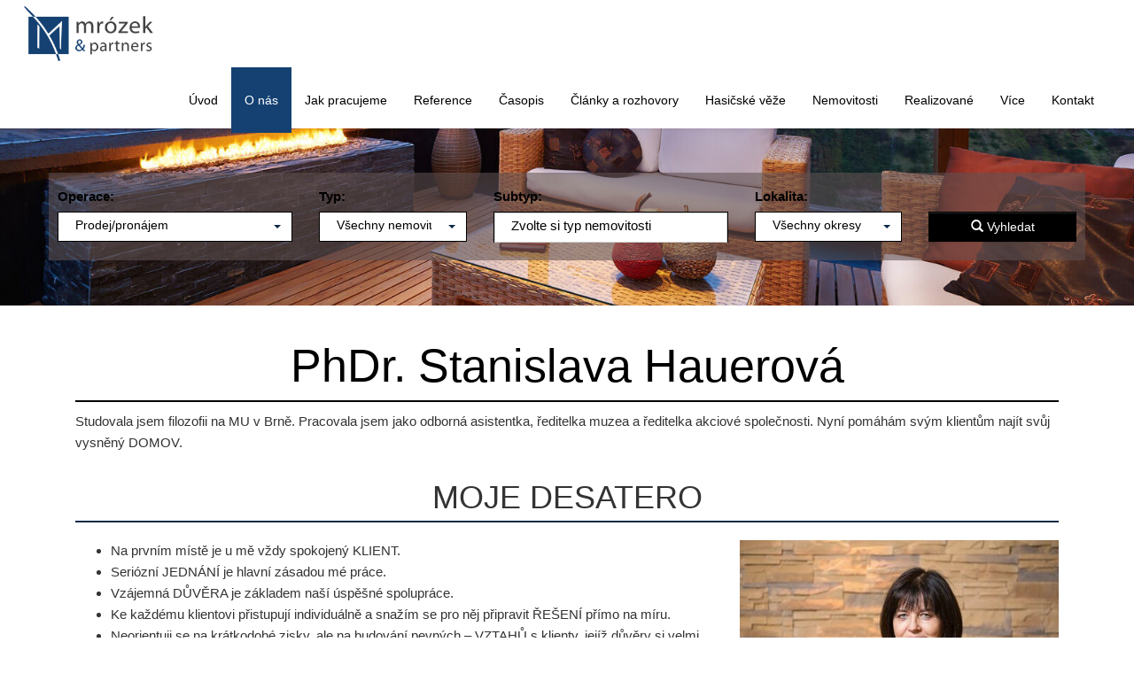

--- FILE ---
content_type: text/html; charset=utf-8
request_url: https://reallia.cz/o-nas/phdr-stanislava-hauerova/
body_size: 5548
content:
<!DOCTYPE html>
<html prefix="og: http://ogp.me/ns#" lang="cs">
	<head>
<meta name='viewport' content='initial-scale=1, maximum-scale=1'>
<link rel="stylesheet" type="text/css" media="screen" href="/asset/bootstrap/v3.2.0/css/bootstrap.min.css" />
<link rel="stylesheet" type="text/css" media="screen" href="/asset/bootstrap/v3.2.0/css/bootstrap-theme.min.css" />
<link rel="stylesheet" type="text/css" media="screen" href="/asset/bootstrap/v3.2.0/css/bootstrap-select.min.css" />
<link rel="stylesheet" type="text/css" media="screen" href="/asset/css/fotorama.css" />
<link rel="stylesheet" type="text/css" media="screen" href="/asset/fancybox/v3.2.5/css/jquery.fancybox.css" />
<link rel="stylesheet" type="text/css" media="screen" href="/asset/css/font-awesome.min.css" />
<link rel='stylesheet' href='/asset/fontawesome/v5.9.0/css/fontawesome.min.css' />
<link rel='stylesheet' href='/asset/slick/1_6_0/slick-theme-fa.css' />
<meta http-equiv="Content-Type" content="text/html; charset=utf-8" />
<meta http-equiv="cache-control" content="no-cache" />
<meta http-equiv="X-UA-Compatible" content="IE=edge" />
<meta name="author" content="PolyWeb.cz" />
<meta name="keywords" content="PhDr. Stanislava Hauerová" />
<meta name="robots" content="all,follow" />
		<link rel="shortcut icon" href="/theme/realliaNew/favicon.ico" type="image/x-icon" />
		<title>PhDr. Stanislava Hauerová</title>
		<link rel="stylesheet" type="text/css" href="/theme/realliaNew/style.css?v=1.3.0" media="all" />
<link rel="canonical" href="https://reallia.cz/o-nas/phdr-stanislava-hauerova/">		<script type="text/javascript">function r(f) { /in/.test(document.readyState) ? setTimeout('r(' + f + ')', 9) : f() }</script>	</head>
	<body  id="web_id_9971" 
            class="schema0 session_id_10051 theme_realliaNew_realliaNew"
            data-categoryId="10051"
            data-categoryClass=""
            data-webid="9971"
            data-theme="theme_realliaNew_realliaNew"
            data-isRealtyDetail="false"
            data-isRealtyList="false" data-isArticleDetail="false"
            data-metaContact="false"
        >
    <nav class="navbar navbar-expand-lg navbar-default">
        <div class="container-fluid">

            <div class="container-fluid">
                <div class="navbar-header">
                    <button type="button" class="navbar-toggle collapsed" data-toggle="collapse"
                            data-target="#bs-example-navbar-collapse-1">
                        <span class="sr-only">Navigace</span>
                        <span class="icon-bar"></span>
                        <span class="icon-bar"></span>
                        <span class="icon-bar"></span>
                    </button>
                    <a class="navbar-brand" href="/"><img src="/img/9971/201475/k_logo-krivky-1.png" alt=""/> </a>                </div>

                <div class="collapse navbar-collapse" id="bs-example-navbar-collapse-1">
                    <ul class="nav navbar-nav navbar-right">
                        <ul><li class="li_id_9973 li_poradi_0 li_domain_match li_first"><a class="level0 ext" href="//reallia.cz/"><span>Úvod</span></a></li><li class="li_id_9975 li_poradi_1 li_podmenu dropdown li_aktiv li_aktiv_id_9975 active"><a class="level0 dropdown-toggle" data-toggle="dropdown"  href="//reallia.cz/o-nas/"><span>O nás</span></a><ul class="dropdown-menu"><li class="li_id_9976 li_poradi_0 li_first"><a class="level1" href="//reallia.cz/o-nas/kdo-jsme/"><span>Kdo jsme</span></a></li><li class="li_id_9977 li_poradi_1 li_aktiv_pred"><a class="level1" href="//reallia.cz/o-nas/nase-realini-kancelar/"><span>Naše realiní kancelář</span></a></li><li class="li_id_10051 li_poradi_2 li_aktiv li_aktiv_id_10051 active"><a class="level1 active active_10051" href="//reallia.cz/o-nas/phdr-stanislava-hauerova/"><span>PhDr. Stanislava Hauerová</span></a></li><li class="li_id_9978 li_poradi_3 li_aktiv_po"><a class="level1" href="//reallia.cz/o-nas/ing-marcin-mrozek/"><span>Ing. Marcin Mrózek</span></a></li><li class="li_id_9980 li_poradi_4 li_last"><a class="level1" href="//reallia.cz/o-nas/vera-labajova/"><span>Věra Labajová</span></a></li></ul></li><li class="li_id_9981 li_poradi_2 li_aktiv_po"><a class="level0" href="//reallia.cz/jak-pracujeme/"><span>Jak pracujeme</span></a></li><li class="li_id_9983 li_poradi_3 li_podmenu dropdown"><a class="level0 dropdown-toggle" data-toggle="dropdown"  href="//reallia.cz/reference/"><span>Reference</span></a><ul class="dropdown-menu"><li class="li_id_10053 li_poradi_0 li_first"><a class="level1" href="//reallia.cz/reference/stanislava-hauerova/"><span>PhDr.Stanislava Hauerová</span></a></li><li class="li_id_9984 li_poradi_1 li_last"><a class="level1" href="//reallia.cz/reference/ing-marcin-mrozek/"><span>Ing. Marcin Mrózek</span></a></li></ul></li><li class="li_id_11188 li_poradi_4"><a class="level0" href="//reallia.cz/casopis/"><span>Časopis</span></a></li><li class="li_id_9987 li_poradi_5 li_podmenu dropdown"><a class="level0 dropdown-toggle" data-toggle="dropdown"  href="//reallia.cz/clanky-a-rozhovory/"><span>Články a&nbsp;rozhovory</span></a><ul class="dropdown-menu"><li class="li_id_9988 li_poradi_0 li_first"><a class="level1" href="//reallia.cz/clanky-a-rozhovory/clanky/"><span>Články</span></a></li><li class="li_id_9989 li_poradi_1 li_last"><a class="level1" href="//reallia.cz/clanky-a-rozhovory/videorozhovory/"><span>Videorozhovory</span></a></li></ul></li><li class="li_id_9991 li_poradi_6"><a class="level0" href="//reallia.cz/hasicske-veze/"><span>Hasičské věže</span></a></li><li class="li_id_9974 li_poradi_7"><a class="level0" href="//reallia.cz/nemovitosti/"><span>Nemovitosti</span></a></li><li class="li_id_9986 li_poradi_8"><a class="level0" href="//reallia.cz/realizovane/"><span>Realizované</span></a></li><li class="li_id_9990 li_poradi_9 li_podmenu dropdown"><a class="level0 dropdown-toggle" data-toggle="dropdown"  href="//reallia.cz/vice/"><span>Více</span></a><ul class="dropdown-menu"><li class="li_id_10111 li_poradi_0 li_first"><a class="level1" href="//reallia.cz/vice/aktualne-hledame/"><span>Aktuálně hledáme</span></a></li><li class="li_id_10311 li_poradi_1"><a class="level1" href="//reallia.cz/vice/e-booky/"><span>E-booky</span></a></li><li class="li_id_10652 li_poradi_2"><a class="level1" href="//reallia.cz/vice/feng-shui-kurzy/"><span>Feng Shui - kurzy</span></a></li><li class="li_id_10287 li_poradi_3"><a class="level1" href="//reallia.cz/vice/feng-shui-poradenstvi/"><span>Feng Shui - poradenství</span></a></li><li class="li_id_10110 li_poradi_4"><a class="level1" href="//reallia.cz/vice/chci-prodat-nemovitost/"><span>Chci prodat nemovitost</span></a></li><li class="li_id_10192 li_poradi_5"><a class="level1" href="//reallia.cz/vice/chytre-chaty/"><span>Chytré chaty</span></a></li><li class="li_id_9994 li_poradi_6"><a class="level1" href="//reallia.cz/vice/jak-cist-v-listu-vlastnictvi/"><span>Jak číst v listu vlastnictví</span></a></li><li class="li_id_10050 li_poradi_7"><a class="level1" href="//reallia.cz/vice/konzultace-a-poradenstvi/"><span>Konzultace a&nbsp;poradenství</span></a></li><li class="li_id_10092 li_poradi_8"><a class="level1" href="//reallia.cz/vice/odhad-trzni-ceny-nemovitosti/"><span>Odhad tržní ceny nemovitosti</span></a></li><li class="li_id_9993 li_poradi_9"><a class="level1" href="//reallia.cz/vice/slovnik-realitnich-pojmu/"><span>Slovník realitních pojmů</span></a></li><li class="li_id_9992 li_poradi_10"><a class="level1" href="//reallia.cz/vice/spoluprace-s-tipari/"><span>Spolupráce s tipaři</span></a></li><li class="li_id_9996 li_poradi_11 li_last"><a class="level1" href="//reallia.cz/vice/videoprohlidky/"><span>Videoprohlídky</span></a></li></ul></li><li class="li_id_9972 li_poradi_10 li_last"><a class="level0" href="//reallia.cz/kontakt/"><span>Kontakt</span></a></li></ul>                    </ul>
                </div>
            </div>
        </div>
    </nav>
<div class="header">
    <div class="base-filter">
        <div class="container bg-white listing">
            <div class="row">
                <div class="filter-box">
                    <form method="get" action="https://reallia.cz/nemovitosti/" class="base-nemo-filter base-filter filter-horizontal" xmlns="https://www.w3.org/1999/html"><div class="col-lg-3 col-sm-12">
                    <label for="select_operace">Operace:</label>
                    <select class="selectpicker" name="operace" id="select_operace"><option value="">Prodej/pronájem</option><option value="2">Pronájem</option><option value="1">Prodej</option></select>
                </div> <div class="col-lg-2 col-sm-12">
                <label for="select_typ">Typ:</label>
                <select class="selectpicker" name="typ" id="select_typ"><option value="">Všechny nemovitosti</option><option value="1">Byty</option><option value="2">Domy, vily</option><option value="3">Pozemky</option><option value="4">Komerce</option><option value="9">Developerské projekty</option></select></div><div class="col-lg-3 col-sm-12">
                <label for="subtyp">Subtyp:</label> 
                <div id="div_subtyp"><span id="zvolte_typ">Zvolte si typ nemovitosti</span></div>
            </div><div class="col-lg-2 col-sm-12">
                <label for="select_okres">Lokalita:</label>
                <select class="selectpicker" name="okres" id="select_okres"><option value="">Všechny okresy</option><optgroup label="Moravskoslezský"><option value="3802">Frýdek-Místek</option><option value="3803">Karviná</option><option value="3807">Ostrava-město</option></optgroup><optgroup label="Vysočina"><option value="3707">Jihlava</option></optgroup></select>
            </div><div class="col-lg-2 col-sm-12">
                <label>&nbsp;</label>
                <input
                        type="hidden"
                        id="hidden_rk"
                        value="145,431"/>
                <input
                        type="hidden"
                        name="t"
                        value=""/>
                <input
                        type="hidden"
                        name="sort"
                        value=""/>
                <button
                        class="btn btn-primary subm"
                        type="submit"
                        value="Vyhledat">
                    <i class="glyphicon glyphicon-search"></i>
                    Vyhledat
                </button>
            </div></form>                </div>
            </div>
        </div>
    </div>

    </div> <div class="container"><div class="col-md-12 content"><h1>PhDr. Stanislava Hauerová</h1><div class="blok_o rozbaleno blok_o_201700 blok_celkem_2"><div class="blok_i blok_i_201700"><div class="jeden_o jeden_o_poradi_0 jeden_rozbaleny"><div class="jeden_i"><div class="kotva"><h1> PhDr. Stanislava Hauerová </h1>
<div class="perex noPicPerex"><p>Studovala jsem filozofii na MU v Brně. Pracovala jsem jako odborná
asistentka, ředitelka muzea a ředitelka akciové společnosti. Nyní
pomáhám svým klientům najít svůj vysněný DOMOV.</p>
</div></div><div class="blok_o blok_o_ blok_celkem_1"><div class="blok_i blok_i_">
    <div class="clear"></div>
<a id="od_23919"></a>
<div class="odstavec odstavec_23919">
                <h2> MOJE DESATERO </h2>
    
    
    
    
    





    <div class="iodst iright sirka360">
            <img loading="lazy" src="/img/9971/201700/max360/23919_phdr-stanislava-haue.jpg"
                 alt="">


        <div class="clear"></div>
    </div>
             <ul>
	<li>Na prvním místě je u mě vždy spokojený KLIENT.</li>

	<li>Seriózní JEDNÁNÍ je hlavní zásadou mé práce.</li>

	<li>Vzájemná DŮVĚRA je základem naší úspěšné spolupráce.</li>

	<li>Ke každému klientovi přistupují individuálně a&nbsp;snažím se pro něj
	připravit ŘEŠENÍ přímo na míru.</li>

	<li>Neorientuji se na&nbsp;krátkodobé zisky, ale&nbsp;na budování pevných –
	VZTAHŮ s klienty, jejíž důvěry si velmi cením. Dávám přednost KVALITĚ
	před kvantitou.</li>

	<li>Nabídnu VÁM možná řešení a&nbsp;doporučení, ale&nbsp;ctím ZÁSADU, že
	konečné rozhodnutí je na Vás.</li>

	<li>Neprodávám pouze nemovitosti, poskytuji komplexní SLUŽBY.</li>

	<li>Pracuji v týmu PROFESIONÁLŮ, neustále se vzdělávám, sleduji novinky
	a trendy na trhu.</li>

	<li>Provedu Vás bezpečně celým obchodem, společně dosáhneme těch
	nejlepších VÝSLEDKŮ.</li>

	<li>Pokud mi svěříte prodej či&nbsp;koupě Vaši nemovitosti, postarám se
	o Vás, udělám vše pro uspokojení Vašich POŽADAVKŮ.
		<p>Věřím, že&nbsp;i VY budete mým dalším spokojeným klientem.</p>
	</li>
</ul>

<p>Těším se na&nbsp;setkání s VÁMI!</p>

<p>Vaše realitní makléřka</p> 
</div><div class="clear"></div></div></div><div class="clear"></div></div></div><div class="clear"></div></div></div></div> </div><div class="container categoryBanner"><div class="box_anchor_o"><div class="box_anchor_i"><div class="blok_o blok_o_199199 blok_celkem_0"><div class="blok_i blok_i_199199"><div class="clear"></div></div></div><div class="clear"></div></div></div></div></div>
    <footer class="path">
        <div class="container">
            <div class="row">
                <div class="col-md-3 col-sm-6 footer-part logo">
                    <a class="navbar-brand" href="/"><img src="/img/9971/201474/max300/k_logo-krivky-1.png" alt="" class="img-fluid"/> </a>                </div>
                <div class="col-md-3 col-sm-6 footer-part" style="margin-top: 2rem;">
                    <div class="box_anchor_o"><div class="box_anchor_i"><div class="blok_o blok_o_201476 blok_celkem_1"><div class="blok_i blok_i_201476">
    <div class="clear"></div>
<a id="od_23779"></a>
<div class="odstavec odstavec_23779">
                <h2> Adresa: </h2>
             <p>Masarykovy sady 51/27<br />
73701 Český Těšín<br />
Ičo 60776625</p> 
</div><div class="clear"></div></div></div><div class="clear"></div></div></div>                </div>
                <div class="col-md-3 col-sm-6 footer-part" style="margin-top: 2rem;">
                    <div class="box_anchor_o"><div class="box_anchor_i"><div class="blok_o blok_o_201477 blok_celkem_1"><div class="blok_i blok_i_201477">
    <div class="clear"></div>
<a id="od_23780"></a>
<div class="odstavec odstavec_23780">
                <h2> Rychlý kontakt: </h2>
             <p>Ing. Marcin Mrózek<br />
+420 604 840 537<br />
<a href="mailto:mrozek&#64;reallia.cz">mrozek&#64;<!-- -->reallia.cz</a></p> 
</div><div class="clear"></div></div></div><div class="clear"></div></div></div>                </div>
                <div class="col-md-3 col-sm-6 footer-part social" style="margin-top: 2rem;">
                    <div class="box_anchor_o"><div class="box_anchor_i"><div class="blok_o blok_o_201478 blok_celkem_0"><div class="blok_i blok_i_201478"><div class="clear clear-galerie"></div><div class="galerie_obal galerie_obal_4232 galerie_zalom_0"><a name="ga_id4232"></a><h2>Najdete nás také ne:</h2><div class="gallery_cont gallery_no_fancybox"><span class="gallery_pict_11"><a href="https://www.facebook.com/rkmrozekpartners"><img loading="lazy" alt="" src="/img/9971/201478/32x32/g_4232_32216.png" /></a></span><div class="clear"></div></div></div><div class="clear"></div></div></div><div class="clear"></div></div></div>                </div>
            </div>
        </div>

    </footer>

        <div class="poly-copyright">
            <div class="container">
                <div class="row">
                    <div class="col-md-12">
                        <div class="box_anchor_o"><div class="box_anchor_i"><div class="blok_o blok_o_201479 blok_celkem_1"><div class="blok_i blok_i_201479">
    <div class="clear"></div>
<a id="od_23781"></a>
<div class="odstavec odstavec_23781">
             <p>© 2025 | Tento web vytvořil <a href="https://polyweb.cz">PolyWeb
s.r.o.</a> | Běží na&nbsp;systému <a
href="https://realitni-spravce.cz/">Realitní správce</a></p> 
</div><div class="clear clear-galerie"></div><div class="galerie_obal galerie_obal_4233 galerie_zalom_4"><a name="ga_id4233"></a><div class="gallery_cont gallery_no_fancybox"><span class="gallery_pict_11"><a href="https://polyweb.cz/"><img loading="lazy" alt="" src="/img/9971/201479//g_4233_32217.png" /></a></span><span class="gallery_pict_11"><a href="https://realitni-spravce.cz/"><img loading="lazy" alt="" src="/img/9971/201479//g_4233_32218.png" /></a></span><div class="clear"></div></div></div><div class="clear"></div></div></div><div class="clear"></div></div></div>
                    </div>
                </div>
            </div>
        </div><script type="text/javascript" src="/asset/jquery/v3.5.1/jquery.min.js"></script>
<script type="text/javascript" src="/asset/bootstrap/v3.2.0/js/bootstrap.min.js"></script>
<script type="text/javascript" src="/asset/bootstrap/v3.2.0/js/bootstrap-select.min.js"></script>
<script type="text/javascript" src="/asset/fancybox/v3.2.5/js/jquery.fancybox.js"></script>
<script type="text/javascript" src="/asset/js/hypoCalc.js"></script>
<script type="text/javascript" src="/asset/slick/1_6_0/slick.js"></script>
<script type="text/javascript" src="/theme/realliaNew/js/main.js?1.3.0"></script>
<script type="text/javascript">function triggerOptedInScriptsFunctionality() {
 };

function triggerOptedInScriptsAnalytical() {
 };

function triggerOptedInScriptsAds() {
 };


                function getCookie(name) {
                    var match = document.cookie.match(RegExp('(?:^|;\\s*)' + name + '=([^;]*)'));
                    return match ? match[1] : null;
                }
                
                if (getCookie('optinAcceptFunctionality') === '1') {
                    triggerOptedInScriptsFunctionality();
                };
                
                if (getCookie('optinAcceptAnalytical') === '1') {
                    triggerOptedInScriptsAnalytical();
                };
                
                if (getCookie('optinAcceptAds') === '1') {
                    triggerOptedInScriptsAds();
                };
                
                </script><span id="optinConfig" data-header="" data-file="/img/9971/cookies.pdf" data-reload="0" data-position="0" data-text="" data-ads="" data-analytical="" data-functionality="" data-more-header="" data-longtext=""></span>	</body>
</html>

--- FILE ---
content_type: text/css
request_url: https://reallia.cz/theme/realliaNew/style.css?v=1.3.0
body_size: 11711
content:
#colorSwitch {
  position: fixed;
  top: 10%;
  right: 40px;
  width: 50px;
  height: auto;
  z-index: 9999999999999;
}
#colorSwitch ul li {
  display: block;
  width: 50px;
  height: 50px;
}
#colorSwitch ul li a {
  display: inline-block;
  width: 100%;
  height: 100%;
}
#colorSwitch ul li a:hover span {
  border: 2px solid white;
}
#colorSwitch ul li a span {
  transition: 0.3s all;
  border: 2px solid black;
  display: inline-block;
  width: 100%;
  height: 100%;
  line-height: 50px;
  text-align: center;
}
#colorSwitch ul li a span.red {
  background: #DA231D;
}
#colorSwitch ul li a span.blue {
  background: #7985da;
}
#colorSwitch ul li a span.green {
  background: #74da4d;
}
#colorSwitch ul li a span.yellow {
  background: #fffc4e;
}
#colorSwitch ul li a span.mixed {
  background: #89f7ff;
}
body.schema0 {
  font-size: 15px;
  line-height: 1.6;
  font-family: 'Ubuntu', sans-serif;
  color: #333333;
  background: #ffffff;
  /*
List
 */
  /*
Detail
 */
}
@media (max-width: 768px) {
  body.schema0 {
    overflow-x: hidden;
  }
}
body.schema0 h1 {
  color: black;
}
body.schema0 h2 {
  font-size: 36px;
  text-align: center;
  margin: 0 auto;
  padding-bottom: 7px;
  border-bottom: 2px solid #0c2847;
  margin-bottom: 2rem;
  margin-top: 3rem;
}
body.schema0 h2.timeline-title {
  color: #0c2847;
}
@media (max-width: 768px) {
  body.schema0 ul.timeline::before {
    content: none;
  }
}
@media (max-width: 768px) {
  body.schema0 ul.timeline > li > .timeline-badge {
    position: relative;
    top: unset;
    left: unset;
    text-align: center;
    margin: 0 auto;
    margin-bottom: 20px;
  }
}
@media (max-width: 768px) {
  body.schema0 ul.timeline > li > .timeline-panel {
    width: 100%;
  }
  body.schema0 ul.timeline > li > .timeline-panel::before {
    content: none;
    display: none;
    border: none;
  }
  body.schema0 ul.timeline > li > .timeline-panel::after {
    content: none;
    display: none;
    border: none;
  }
  body.schema0 ul.timeline > li > .timeline-panel > .timeline-heading > h2 {
    font-size: 22px;
  }
}
body.schema0 a {
  color: black;
}
body.schema0 a:hover {
  color: #0c2847;
}
body.schema0 img {
  max-width: 100%;
}
body.schema0 .smap img {
  max-width: unset !important;
}
body.schema0 .navbar-collapse.collapse {
  z-index: 999;
  transition: background ease-in 0.3s;
  background: white;
}
body.schema0 .navbar-collapse.collapse.in {
  z-index: 999;
  background: white;
}
body.schema0 .navbar-collapse.collapse.collapsing {
  background: white;
}
body.schema0 .iodst > img {
  max-width: 100%;
}
body.schema0 .iodst.ileft {
  float: left;
  padding-right: 15px;
  padding-bottom: 15px;
}
body.schema0 .iodst.right {
  float: right;
  padding-left: 15px;
  padding-bottom: 15px;
}
body.schema0 .hp-onas {
  text-align: center;
}
body.schema0 .hp-reference {
  overflow: hidden;
  margin-bottom: 9rem;
}
body.schema0 .hp-reference h2 {
  margin-bottom: 0;
}
body.schema0 .hp-reference .kotevnik_i .clear,
body.schema0 .hp-reference .kotevnik_i .kotevnik_po {
  display: none;
}
body.schema0 .hp-reference .kotevnik_i .kotevnik_typ_14 {
  border: 1px solid lightgrey;
  box-shadow: 0 0 12px 0 lightgrey;
  padding: 20px;
  margin: 30px;
}
body.schema0 .hp-reference .kotevnik_i .kotevnik_typ_14 a.link {
  text-decoration: none;
  display: block;
  border-bottom: 1px solid lightgrey;
  width: 80%;
  margin: 0 auto;
}
body.schema0 .hp-reference .kotevnik_i .kotevnik_typ_14 span {
  display: block;
  font-size: 130%;
  font-weight: bolder;
  text-align: center;
}
body.schema0 .hp-reference .kotevnik_i .kotevnik_typ_14 span.article_datetime {
  font-weight: lighter;
  font-size: 100%;
}
body.schema0 .hp-reference .kotevnik_i .kotevnik_typ_14 div > p {
  width: 80%;
  margin: 0 auto;
  margin-top: 2rem;
  text-align: center;
}
body.schema0 .hp-reference .slick-slider {
  position: relative;
}
body.schema0 .hp-aktuality {
  margin-top: 5rem;
}
body.schema0 .hp-aktuality .kotevnik.kotevnik_typ_14 > .kotevnik_i > .kotevnik_typ_14 {
  margin-bottom: 1rem;
  padding: 20px;
}
body.schema0 .hp-aktuality .kotevnik.kotevnik_typ_14 > .kotevnik_i > .kotevnik_typ_14 > .kotevnik_one_i > a.link {
  display: flex;
  flex-direction: column;
}
body.schema0 .hp-aktuality .kotevnik.kotevnik_typ_14 > .kotevnik_i > .kotevnik_typ_14 > .kotevnik_one_i > a.link > span {
  display: block;
  font-size: 130%;
  font-weight: bolder;
  margin-bottom: 1rem;
  padding-top: 0.7rem;
  order: 3;
}
body.schema0 .hp-aktuality .kotevnik.kotevnik_typ_14 > .kotevnik_i > .kotevnik_typ_14 > .kotevnik_one_i > a.link > span.article_datetime {
  order: 2;
  font-weight: normal;
  font-size: 100%;
  display: block;
  color: gray;
  margin-top: 10px;
  margin-bottom: 0;
}
body.schema0 .hp-aktuality .kotevnik.kotevnik_typ_14 > .kotevnik_i > .kotevnik_typ_14 > .kotevnik_one_i > a.link > img {
  max-width: 100%;
  order: 1;
}
body.schema0 .hp-aktuality .kotevnik.kotevnik_typ_14 > .kotevnik_i > .kotevnik_typ_14 > .kotevnik_one_i > div > p {
  overflow: hidden;
  height: 100px;
  line-height: 25px;
}
body.schema0 .hp-aktuality .kotevnik.kotevnik_typ_14 > .kotevnik_i > .kotevnik_typ_14 > .kotevnik_one_i:hover {
  transition: 0.3s all;
  transform: translateY(-10px);
}
body.schema0 .hp-aktuality .kotevnik.kotevnik_typ_14 > .kotevnik_i > .kotevnik_po {
  display: none;
}
body.schema0 .nemovitost_foto5_small {
  margin-bottom: 30px;
  max-height: 585px;
  transition: 500ms ease;
  overflow: hidden;
}
body.schema0 .nemovitost_foto5_small img {
  margin-right: 5px;
  margin-top: 5px;
}
body.schema0 .nemovitost_foto5_big {
  overflow: hidden;
  position: relative;
}
body.schema0 .nemovitost_foto5_big img {
  width: 100%;
}
body.schema0 .nemovitost_foto5_big .rezervace:after {
  content: "Rezervováno";
  position: absolute;
  display: inline-block;
  width: 300px;
  top: 30px;
  left: -95px;
  text-align: center;
  background: #f00;
  color: white;
  padding: 5px 10px;
  font-size: 20px;
  transform: rotate(-45deg);
  box-shadow: 0 0 5px #666;
}
body.schema0 .nemovitost_foto5_big .vyhradne:after {
  content: "Výhradně";
  position: absolute;
  display: inline-block;
  width: 300px;
  top: 30px;
  right: -95px;
  text-align: center;
  background: orange;
  color: white;
  padding: 5px 10px;
  font-size: 20px;
  transform: rotate(45deg);
  box-shadow: 0 0 5px #666;
}
body.schema0 .nemovitost_foto_big_video iframe {
  max-width: 100%;
}
body.schema0 .r_rkid_dva {
  margin-bottom: 20px;
}
body.schema0 .r_rkid_dva a {
  font-size: 10px;
  padding: 5px;
  border: 1px solid #144172;
  color: white;
  background: #144172;
}
body.schema0 .r_rkid_dva a:hover {
  color: white;
  background: #0c2847;
}
body.schema0 .gallery_cont .gallery_pict {
  display: inline-block;
  margin-right: 15px;
  margin-bottom: 15px;
}
body.schema0 .gallery_cont .gallery_pict.gallery_pict_last {
  margin-right: 0;
}
body.schema0 .gallery_cont .gallery_pict a {
  display: inline-block;
  border: 3px solid white;
  box-shadow: 0 0 10px 2px #00000045;
}
body.schema0 .gallery_cont .gallery_pict a img {
  max-width: 100%;
}
body.schema0 .gallery_cont .gallery_pict a:hover {
  transition: 0.3s all;
  filter: grayscale(40%);
  border: 3px solid #144172;
  box-shadow: 0 0 10px 2px #0000006b;
}
body.schema0 .gallery_type_16 > .row > span a {
  display: inline-block;
  border: 3px solid white;
  margin-bottom: 15px;
  box-shadow: 0 0 10px 2px #00000045;
}
body.schema0 .gallery_type_16 > .row > span a img {
  max-width: 100%;
}
body.schema0 .gallery_type_16 > .row > span a:hover {
  transition: 0.3s all;
  filter: grayscale(40%);
  border: 3px solid #144172;
  box-shadow: 0 0 10px 2px #0000006b;
}
body.schema0 .vizitkar.uloziste {
  margin-bottom: 3.5rem;
  text-align: center;
}
body.schema0 .vizitkar.uloziste .soubor_obal {
  display: block;
  width: 60%;
  margin: 0 auto;
  text-align: left;
}
@media (max-width: 420px) {
  body.schema0 .vizitkar.uloziste .soubor_obal {
    width: 100%;
  }
}
body.schema0 .vizitkar.uloziste .soubor_obal > a.soubor_odkaz {
  display: block;
  border: 1px solid #144172;
  margin: 5px;
  padding: 5px;
  background: white;
  transition: 0.3s all;
}
body.schema0 .vizitkar.uloziste .soubor_obal > a.soubor_odkaz[href$="pdf"] > span {
  position: relative;
  top: -10px;
}
body.schema0 .vizitkar.uloziste .soubor_obal > a.soubor_odkaz[href$="pdf"] > span::before {
  content: '';
  width: 40px;
  height: 40px;
  position: relative;
  top: 12px;
  display: inline-block;
  background-repeat: no-repeat;
  background-image: url("/asset/fa-file/file-pdf.svg");
}
body.schema0 .vizitkar.uloziste .soubor_obal > a.soubor_odkaz img {
  padding: 0;
  max-width: 100%;
  margin: 0;
  margin-right: 20px;
}
body.schema0 .vizitkar.uloziste .soubor_obal > a.soubor_odkaz:hover {
  background: #144172;
  color: white;
}
body.schema0 .vizitkar.uloziste .soubor_obal > a.soubor_odkaz:hover > span::before {
  filter: invert(1);
}
body.schema0 .vizitkar.uloziste .soubor_obal > a.soubor_odkaz > span {
  font-weight: bolder;
}
body.schema0 .vizitkar.uloziste .soubor_obal > .soubor_popisek {
  text-align: center;
}
body.schema0 .nemovitost_foto5_small.nemovitost_foto5_small_zabaleno {
  max-height: 85px;
  overflow: hidden;
  margin: 0;
}
body.schema0 .nemovitost_foto5_celkem {
  cursor: pointer;
  text-align: right;
  text-decoration: none;
  display: block;
  padding: 5px 52px 25px 12px;
  background: url('/asset/image/sipkad.png') top right no-repeat;
}
body.schema0 #logo {
  width: 145px;
  height: 70px;
  display: block;
}
body.schema0 #hp #slider {
  width: 100%;
  overflow: hidden;
  position: relative;
  margin-bottom: 30px;
}
body.schema0 #hp .item img {
  max-width: 100%;
  width: 100%;
  vertical-align: central;
}
body.schema0 #detail .thumbnail.agent {
  margin: 13px 5px 13px 0;
  background: none;
  box-sizing: border-box;
  transition: 200ms ease;
  width: 100%;
  box-shadow: none;
  border: 0;
}
body.schema0 #detail .contact-info {
  margin-bottom: 10px;
  border-bottom: 1px solid #666;
}
body.schema0 button.navbar-toggle {
  left: -10px;
  top: 15px;
  background: black;
}
body.schema0 .padding-none {
  padding: 0;
}
body.schema0 nav.navbar.navbar-default {
  background: white;
  height: 80px;
  margin: 0;
  border: 0;
  border-radius: 0;
  z-index: 9;
}
@media screen and (min-width: 768px) {
  body.schema0 nav.navbar.navbar-default {
    height: auto;
  }
}
body.schema0 .navbar-nav > ul {
  border: none;
  list-style: none;
}
body.schema0 .navbar-nav > ul > li {
  float: left;
}
body.schema0 .navbar-nav > ul > li > a {
  padding: 27px 15px;
  transition: 300ms ease;
  color: black;
  background: white;
  padding-top: 26px;
  padding-bottom: 21px;
  display: block;
  font-size: 14px;
  text-decoration: none;
}
@media (max-width: 1200px) {
  body.schema0 .navbar-nav > ul > li > a {
    font-size: 13px;
  }
}
@media (max-width: 992px) {
  body.schema0 .navbar-nav > ul > li > a {
    font-size: 16px;
  }
}
body.schema0 .navbar-nav > ul > li > a:hover {
  background: #0c2847;
  box-shadow: 0 5px 0 #144172;
  color: white;
}
body.schema0 .navbar-default .navbar-brand {
  display: block;
  height: 100%;
  padding: 0.3rem;
}
@media (max-width: 1200px) {
  body.schema0 .navbar-default .navbar-brand {
    position: absolute;
    left: 20px;
  }
}
body.schema0 .navbar-default .navbar-brand img {
  max-height: 70px;
}
@media (max-width: 992px) {
  body.schema0 .navbar-default .navbar-brand img {
    max-height: 50px;
    margin-top: 10px;
  }
}
@media (max-width: 900px) {
  body.schema0 .navbar-default .navbar-brand img {
    max-height: 40px;
    margin-top: 15px;
  }
}
body.schema0 .navbar-default .navbar-collapse {
  border: 0;
  box-shadow: none;
  float: none;
}
@media screen and (max-width: 768px) {
  body.schema0 .navbar-default .navbar-collapse .nav {
    width: 100%;
  }
}
body.schema0 .navbar-default .navbar-form {
  border: 0;
  box-shadow: none;
}
body.schema0 .navbar-default .navbar-nav > ul > .active > a {
  box-shadow: 0 5px 0 #144172;
  background: #144172;
  color: white;
}
body.schema0 .navbar-default .navbar-nav > ul > .active > a:hover,
body.schema0 .navbar-default .navbar-nav > ul > .active > a:focus {
  text-decoration: underline;
}
body.schema0 .navbar-default .navbar-nav > ul > .open > a {
  background: #727071;
  box-shadow: 0 5px 0 #727071;
  color: black;
}
body.schema0 .navbar-default .navbar-nav > ul > .open > a:hover {
  background: #727071;
  box-shadow: 0 5px 0 #727071;
  color: black;
}
body.schema0 .navbar-default .navbar-nav > ul > .open > a:focus {
  background: #727071;
  box-shadow: 0 5px 0 #727071;
  color: black;
}
body.schema0 .navbar-collapse {
  border: 0;
  box-shadow: none;
}
body.schema0 .dropdown-menu {
  border-radius: 0;
}
body.schema0 .dropdown-menu > li > a {
  color: black;
}
body.schema0 .dropdown-menu > li > a:hover {
  background: #0c2847;
  color: white;
}
body.schema0 .dropdown-menu > li.active > a {
  background: #144172;
  color: white;
}
body.schema0 .dropdown-menu > li.active > a:hover {
  background: #144172;
  color: white;
}
body.schema0 .dropdown-menu > li.active > a:focus {
  background: #0c2847;
  color: white;
}
body.schema0 .navbar-right .dropdown-menu {
  background: white;
}
@media (min-width: 768px) {
  body.schema0 .navbar-right .dropdown-menu {
    font-size: 120%;
  }
}
body.schema0 .bootstrap-select .dropdown-menu > li > a {
  color: black;
}
body.schema0 .g-recaptcha {
  padding: 0 15px 15px 15px;
}
@media only screen and (min-width: 768px) and (max-width: 991px) {
  body.schema0 .g-recaptcha {
    padding: 0 0 15px 0;
  }
}
body.schema0 .pagination {
  font-size: 18px;
}
body.schema0 .pagination > .active > a {
  color: white;
  cursor: default;
  background-color: #727071;
  border-color: #727071;
}
body.schema0 .pagination > .active > a:hover {
  color: white;
  cursor: default;
  background-color: #727071;
  border-color: #727071;
}
body.schema0 .pagination > .active > a:focus {
  color: white;
  cursor: default;
  background-color: #727071;
  border-color: #727071;
}
body.schema0 .pagination > .active > span {
  color: white;
  cursor: default;
  background-color: #727071;
  border-color: #727071;
}
body.schema0 .pagination > .active > span:hover {
  color: white;
  cursor: default;
  background-color: #727071;
  border-color: #727071;
}
body.schema0 .pagination > .active > span:focus {
  color: white;
  cursor: default;
  background-color: #727071;
  border-color: #727071;
}
body.schema0 .pagination > li > a {
  color: black;
}
body.schema0 .pagination > li > span {
  color: black;
}
body.schema0 .pagination > li:hover > a {
  color: black;
}
body.schema0 .pagination > li:hover > span {
  color: black;
}
body.schema0 .margin-top-30 {
  margin-top: 30px;
}
body.schema0 .btn-primary {
  background: #144172;
  border-color: #144172;
  border-radius: 0;
  color: white;
  transition: 0.3s all;
}
body.schema0 .btn-primary:focus {
  background: white;
  border-color: #0c2847;
  color: #0c2847;
}
body.schema0 .btn-primary:hover {
  background: white;
  border-color: #0c2847;
  color: #0c2847;
}
body.schema0 .base-filter {
  background-color: #144172;
  padding: 5px 0;
  color: black;
}
body.schema0 .base-filter p {
  margin: 5px 0;
}
body.schema0 .base-filter button {
  width: 100%;
  border-radius: 0 !important;
}
body.schema0 .base-filter .btn-primary {
  background: #144172;
  border-color: #144172;
}
body.schema0 .base-filter .bootstrap-select .btn-default {
  background: #fff;
}
body.schema0 .side-filter {
  margin-top: 25px;
  background-color: #144172;
  color: white;
  padding-top: 15px;
}
body.schema0 .side-filter button.subm {
  margin-top: -0.5rem;
  margin-bottom: 2rem;
  text-align: center;
  background: #0c2847;
  border-color: #0c2847;
  border-radius: 0;
  text-shadow: none;
}
body.schema0 .side-filter button.subm:hover {
  background: white;
  border-color: black;
  color: black;
}
body.schema0 .cena a {
  display: inline-block;
  font-size: 17px;
  padding: 5px 15px;
  margin-top: 15px;
  font-weight: 500;
  background: #144172;
  color: white;
  float: left;
  margin-right: 15px;
  text-decoration: none;
}
body.schema0 .cena a:hover {
  text-decoration: underline;
  box-shadow: 3px 3px 1px #144172;
}
body.schema0 .cena span {
  display: inline-block;
  font-size: 18px;
  padding: 5px 15px;
  margin-top: 15px;
  font-weight: 300;
  background: #0c2847;
  color: white;
  float: left;
  border-radius: 3px;
}
body.schema0 .info1_i {
  clear: both;
}
body.schema0 .info1_i .prvni {
  min-height: 164px;
}
body.schema0 .info1_i span.foto_neni {
  float: left;
  max-width: 100%;
  margin-right: 30px;
  margin-bottom: 35px;
  box-shadow: 0 0 5px #aaa;
  width: 288px;
  height: 216px;
  background: url('/asset/image/foto_neni.jpg') no-repeat center;
  background-size: cover;
}
body.schema0 .info1_i h2 a img {
  float: left;
  max-width: 100%;
  margin-right: 30px;
  margin-bottom: 35px;
  box-shadow: 0 0 5px #aaa;
}
body.schema0 .info1_i .clear {
  display: none;
}
body.schema0 .info11_o {
  float: left;
  width: 25%;
  padding: 15px;
}
body.schema0 .info11_o img {
  width: 100%;
}
body.schema0 .info11_o .cena span {
  position: absolute;
  bottom: 0;
  width: 100%;
  font-size: 18px;
  text-align: center;
}
body.schema0 .emblem {
  height: 120px;
  width: 120px;
  padding: 23px 3px 0 0;
  border: 10px solid transparent;
  background: #144172;
  border-radius: 350px;
  text-align: center;
  margin: 30px auto;
  font-size: 38px;
  color: white;
  transition: 200ms ease;
}
body.schema0 .emblem:hover {
  box-shadow: 0 0 0 10px #0c2847;
}
body.schema0 .emblem-article {
  text-align: center;
}
body.schema0 .emblem-article h2 {
  font-size: 24px;
}
body.schema0 .display-block {
  display: block;
}
body.schema0 .hp-filter {
  padding-bottom: 25px;
}
body.schema0 .header {
  background: url('/asset/image/slide_default.jpg') no-repeat center;
  background-size: cover;
  width: 100%;
  position: relative;
}
@media (min-width: 1200px) {
  body.schema0 .header {
    height: 200px;
    padding-top: 45px;
  }
}
body.schema0 .header a {
  text-decoration: none;
}
body.schema0 .header .base-filter {
  background: transparent;
}
body.schema0 .header .base-filter .bg-white {
  padding: 10px 10px 20px 10px;
  background: rgba(97, 83, 83, 0.56);
  color: white;
}
body.schema0 .header .base-filter .bg-white .bootstrap-select,
body.schema0 .header .base-filter .bg-white #div_subtyp {
  border: 1px solid black !important;
  box-sizing: border-box;
}
body.schema0 .header .base-filter .bg-white .bootstrap-select button,
body.schema0 .header .base-filter .bg-white #div_subtyp button {
  border: none;
}
body.schema0 #listing .list-properties-item {
  clear: both;
}
body.schema0 #listing .list-properties-item a.thumbnail {
  max-height: 250px;
  min-height: 250px;
  margin: 30px 0;
  box-shadow: 0 0 5px #000000;
  overflow: hidden;
  max-width: 350px;
}
body.schema0 #listing .list-properties-item a.thumbnail img {
  min-width: 300px;
}
body.schema0 #listing .list-properties-item .article h2 {
  margin-top: 30px;
}
body.schema0 #listing .list-properties-item .article p {
  max-height: 96px;
  min-height: 96px;
  overflow: hidden;
}
body.schema0 #listing .list-properties-item .agent {
  max-width: 150px;
  max-height: 100px;
  box-sizing: border-box;
  display: block;
  background: #ffbe00;
  transition: 200ms ease;
  overflow: hidden;
  box-shadow: 0 0 5px rgba(0, 0, 0, 0.3);
}
body.schema0 #listing .list-properties-item .agent img {
  max-width: 100%;
}
body.schema0 #listing .list-properties-item .agent:hover {
  box-shadow: 0 0 5px rgba(0, 0, 0, 0.1);
}
body.schema0 .properties-item {
  margin: 10px 0;
  background: #fff;
}
body.schema0 .properties-item .first {
  padding-right: 0;
  border-right: 1px solid #555;
}
body.schema0 .properties-item .first a {
  display: block;
  background: #ffbe00;
  text-align: center;
  font-size: 18px;
  color: white;
  transition: 200ms ease;
}
body.schema0 .properties-item .first a:hover {
  display: block;
  background: #b00000;
  text-align: center;
  font-size: 18px;
  color: white;
}
body.schema0 .properties-item .last {
  padding-left: 0;
}
body.schema0 .properties-item .last a {
  display: block;
  background: #ffbe00;
  text-align: center;
  font-size: 18px;
  color: white;
  transition: 200ms ease;
}
body.schema0 .properties-item .last a:hover {
  display: block;
  background: #b00000;
  text-align: center;
  font-size: 18px;
  color: white;
}
body.schema0 .properties-item span.cost {
  background: #ffbe00;
  padding: 5px;
  width: 100%;
  display: block;
  color: white;
  font-size: 18px;
  text-align: center;
  font-weight: 700;
}
body.schema0 .properties-item h3 {
  margin: 15px 0;
  padding: 0 15px;
  font-size: 20px;
}
body.schema0 .bigtext.bigtext_nadpis p {
  font-size: 24px;
}
body.schema0 .thumbnail {
  border-radius: 0;
  border: 0;
  padding: 0;
  margin: 0;
}
body.schema0 .thumbnail img {
  width: 100%;
}
body.schema0 footer.path {
  color: black;
  background: white;
  margin-top: 30px;
  padding-bottom: 2rem;
  border-top: 2px solid #144172;
}
body.schema0 footer.path h2 {
  font-size: 22px;
}
body.schema0 .li-style-none {
  list-style: none;
  padding: 0;
}
body.schema0 .path a {
  border: none !important;
  box-shadow: none !important;
}
body.schema0 .path ul {
  list-style: none;
  padding-left: 0;
}
body.schema0 .path ul a {
  color: black;
}
body.schema0 .path ul a::before {
  content: '';
  font-size: 15px;
  font-weight: 400;
  width: 10px;
  height: 10px;
  border-radius: 10px;
  display: inline-block;
  margin-right: 10px;
  border: 2px solid black;
  transition: 200ms ease;
  color: black;
}
body.schema0 .path ul a:hover {
  color: black;
  text-decoration: none;
}
body.schema0 .path ul a:hover::before {
  background-color: black;
  color: black;
}
body.schema0 .footer-part {
  min-height: 180px;
}
body.schema0 .footer-part a {
  color: white;
}
body.schema0 .footer-part p {
  margin: 0;
}
body.schema0 .social img {
  margin-right: 10px;
  border-radius: 100px;
  box-shadow: 0 0 0 0 #fff;
  transition: 200ms ease;
}
body.schema0 .social img:hover {
  box-shadow: 0 0 0 5px #fff;
}
body.schema0 .social h2 {
  border-bottom: 2px solid #0c2847;
  margin-bottom: 20px;
}
body.schema0 .social .gallery_cont {
  text-align: center;
}
body.schema0 .footer-part.logo {
  padding-top: 20px;
}
body.schema0 .content h1 {
  position: relative;
  z-index: 1;
  color: black;
  border-bottom: 2px solid black;
  font-size: 52px;
  text-align: center;
  padding: 20px 0 10px;
  margin-bottom: 1rem;
}
body.schema0 .content .blok_o .blok_i > .jeden_o > .jeden_i > .kotva > h2 {
  text-align: left !important;
  border: none;
}
body.schema0 .content .blok_o .blok_i > .jeden_o > .jeden_i > .kotva > h2 > a > img {
  float: left;
  padding-right: 20px;
  padding-bottom: 15px;
}
body.schema0 .content .blok_o .blok_i > .jeden_o > .jeden_i > .kotva > h2 > img {
  float: left;
  padding-right: 20px;
  padding-bottom: 15px;
}
body.schema0 .content .blok_o .blok_i > .jeden_o > .jeden_i > .kotva > .perex > .protext {
  margin-bottom: 30px;
  padding-bottom: 30px;
  width: 80%;
  border-bottom: 1px solid #ecebeb;
  margin: 0 auto;
  text-align: center;
}
body.schema0 .content .blok_o .blok_i > .jeden_o > .jeden_i > .kotva > .perex > .protext > a {
  background: #144172;
  color: white;
  padding: 7px 23px;
  border-radius: 3px;
}
body.schema0 .content .blok_o .blok_i > .jeden_o > .jeden_i > .blok_o > .blok_i > .realitni_odstavec > .realitni_odstavec_nadpis {
  display: none;
}
body.schema0 #ajax-spinner {
  margin: 15px 0 0 15px;
  padding: 13px;
  background: white url('/asset/image/spinner.gif') no-repeat 50% 50%;
  font-size: 0;
  z-index: 123456;
  display: none;
}
body.schema0 div.flash {
  color: white;
  background: #FFF9D7;
  border: 1px solid #E2C822;
  padding: 1em;
  margin: 1em 0;
}
body.schema0 a[href^="#error:"] {
  background: red;
  color: white;
}
body.schema0 .form_error {
  color: #144172;
}
body.schema0 form th {
  vertical-align: top;
  font-weight: normal;
  text-align: right;
}
body.schema0 form td {
  vertical-align: top;
  font-weight: normal;
}
body.schema0 form .required label {
  font-weight: bold;
}
body.schema0 form .error {
  color: #144172;
  font-weight: bold;
}
body.schema0 .real_cena_info {
  background: #144172;
  text-align: center;
  color: white;
  padding: 10px;
  margin-bottom: 1rem;
}
body.schema0 .real_cena_info .real_cena_info_castka {
  font-size: 140%;
  width: 80%;
  border-bottom: 1px solid white;
  margin: 0 auto;
}
body.schema0 .reality_box.reality_box1 {
  width: 50%;
  float: left;
  padding: 15px;
}
body.schema0 .reality_box.reality_box1 .real_cena_info,
body.schema0 .reality_box.reality_box1 .bigtext_nadpis {
  display: none;
}
@media (max-width: 768px) {
  body.schema0 .reality_box.reality_box1 .real_cena_info,
  body.schema0 .reality_box.reality_box1 .bigtext_nadpis {
    display: block;
    text-align: center;
  }
}
body.schema0 .reality_box.reality_box2 {
  width: 50%;
  float: left;
  padding: 15px;
}
body.schema0 .reality_box.reality_box2 .raz {
  float: left;
  width: 170px;
  font-weight: 500;
}
body.schema0 .reality_box.reality_box2 .dva {
  float: left;
}
body.schema0 .reality_box.reality_box2 .real_cena_info,
body.schema0 .reality_box.reality_box2 .bigtext_nadpis {
  display: block;
}
@media (max-width: 768px) {
  body.schema0 .reality_box.reality_box2 .real_cena_info,
  body.schema0 .reality_box.reality_box2 .bigtext_nadpis {
    display: none;
  }
}
body.schema0 .dva_big.dva_big_cena {
  float: left;
  max-width: 320px;
}
body.schema0 span.cena_castka {
  padding: 0.2rem 3rem;
  display: block;
  float: right;
  background: #0c2847;
  color: white;
  border-radius: 5px;
  font-size: 18px;
  clear: both;
}
body.schema0 #myCarousel a.right.carousel-control.margright {
  font-size: 60px;
  padding-top: 9%;
  z-index: 1000000;
  text-decoration: none;
  display: none;
}
body.schema0 #myCarousel a.left.carousel-control.margleft {
  font-size: 60px;
  padding-top: 9%;
  z-index: 1000000;
  text-decoration: none;
  display: none;
}
body.schema0 #myCarousel .carousel-indicators li {
  width: 15px;
  height: 15px;
  margin: 0 3px;
}
body.schema0 .slider {
  margin-bottom: 30px;
}
body.schema0 span#zvolte_typ {
  background: #fff;
  display: block;
  position: absolute;
  width: 100%;
  height: 34px;
  border: 1px solid #CCC;
  padding: 4px 10px;
  color: black;
}
body.schema0 div#div_subtyp {
  position: relative;
  height: 35px;
}
body.schema0 .info11_i {
  position: relative;
}
body.schema0 .info11_i .foto_neni {
  width: 100%;
  height: 189px;
  background: url('/asset/image/foto_neni.jpg') no-repeat center;
  background-size: cover;
  display: block;
}
body.schema0 .info11_i a {
  display: block;
  padding: 5px;
  min-height: 265px;
  background: #fff;
  border-radius: 3px;
  overflow: hidden;
  line-height: 16px;
  box-shadow: 0 0 10px #D8D8D8;
  transition: 200ms ease;
}
body.schema0 .info11_i a:hover {
  box-shadow: 0 0 15px #aaa;
}
body.schema0 .info11_i a .prelepky {
  overflow: hidden;
  position: relative;
  background: rgba(255, 255, 255, 0.1);
  width: 100%;
  display: block;
  padding-bottom: 5px;
}
body.schema0 .info11_i .prelepky .vyhradne:after {
  content: "Výhradně";
  position: absolute;
  display: inline-block;
  width: 300px;
  top: 20px;
  right: -115px;
  text-align: center;
  background: orange;
  color: white;
  padding: 5px 10px;
  font-size: 13px;
  transform: rotate(45deg);
  box-shadow: 0 0 5px #666;
}
body.schema0 .info11_i .prelepky .rezervace:after {
  content: "Rezervováno";
  position: absolute;
  display: inline-block;
  width: 300px;
  top: 20px;
  left: -115px;
  text-align: center;
  background: #f00;
  color: white;
  padding: 5px 10px;
  font-size: 13px;
  transform: rotate(-45deg);
  box-shadow: 0 0 5px #666;
}
body.schema0 span.nemovitosti_foto_neni {
  width: 100%;
  height: 380px;
  display: block;
  background: url('/asset/image/foto_neni.jpg') no-repeat center;
  background-size: 100%;
  margin-bottom: 15px;
}
body.schema0 object {
  max-width: 100%;
}
@media (max-width: 768px) {
  body.schema0 .youtube_obal_i > object {
    max-height: 300px;
  }
}
body.schema0 embed {
  max-width: 100%;
}
body.schema0 .info1_o {
  margin: 0 0 40px;
  min-height: 202px;
}
body.schema0 .hp-vypis h2.realitni_odstavec_nadpis {
  padding-left: 15px;
}
body.schema0 .bottom_sort_i {
  margin: 60px auto 20px auto;
  text-align: center;
}
body.schema0 .re_box_i {
  position: relative;
}
body.schema0 .r_soubory_dva a {
  display: block;
  height: 40px;
  margin: 10px 0 20px 0;
  background: #fafafa;
  position: relative;
  text-decoration: none;
  width: 90%;
  transition: 200ms ease;
}
body.schema0 .r_soubory_dva a:hover {
  width: 95%;
  background: #fff;
}
body.schema0 .r_soubory_dva a:hover span.typ {
  width: 55px;
  height: 55px;
  border-radius: 60px;
  padding: 16px 14px;
  margin-top: -8px;
}
body.schema0 .r_soubory_dva a img {
  display: none;
}
body.schema0 .r_soubory_dva a span.typ {
  display: block;
  float: left;
  width: 50px;
  height: 50px;
  background: #144172;
  color: white;
  text-align: center;
  border-radius: 50px;
  padding: 13px;
  box-sizing: border-box;
  text-transform: uppercase;
  box-shadow: 0 0 0 5px #eee;
  margin-top: -5px;
  margin-left: -10px;
  transition: 200ms ease;
}
body.schema0 .r_soubory_dva a span.jmeno {
  text-align: left;
  padding: 0 0 0 20px;
  color: black;
  z-index: 9;
  font-weight: normal;
  font-size: 16px;
  line-height: 40px;
  overflow: hidden;
  display: block;
  max-height: 40px;
  transition: 200ms ease;
  background: url('/asset/image/download.png') no-repeat 98%;
  background-size: 35px;
}
body.schema0 .clear {
  clear: both;
  height: 0;
  font-size: 0;
  line-height: 0;
  padding: 0;
  margin: 0;
}
body.schema0 .button_facebook {
  float: left;
  border: 0 none;
  overflow: hidden;
  width: 130px;
  height: 21px;
  margin: 0 0 0 3px;
}
body.schema0 .spust_tisk {
  width: 20px;
  height: 20px;
  background: url('/asset/image/printer-Icon.png');
  background-size: contain;
  display: inline-block;
  font-size: 0;
  line-height: 33px;
  margin-left: 10px;
}
body.schema0 .button_plus {
  float: left;
  margin: 0 0 3px 3px;
}
body.schema0 .reality_tlacitka {
  clear: both;
}
body.schema0 .reality_tlacitka a span {
  margin-left: 15px;
}
body.schema0 .hypocalc_all_o {
  margin-top: 2rem;
  color: black;
  background: #ffffff;
  border: 1px solid lightgray;
  box-shadow: 0 0 8px 6px #00000054;
  margin-bottom: 3rem;
  padding: 15px;
}
body.schema0 .hypocalc_all_o h2 {
  border: none;
  font-size: 28px;
}
body.schema0 .hypocalc_all_o table {
  background: transparent !important;
  box-shadow: none !important;
}
body.schema0 .hypocalc_all_o table input {
  border: 1px solid black;
  box-shadow: 0 0 7px 2px rgba(30, 30, 30, 0.13);
  background: #f3f3f385;
  border-radius: 0;
}
body.schema0 .hypocalc_all_o table input:focus {
  border: 1px solid #0c2847;
  box-shadow: 0 0 8px 6px rgba(0, 0, 0, 0.26);
}
body.schema0 .real_prodejce {
  color: black;
  background: #ffffff;
  border: 1px solid lightgray;
  box-shadow: 0 0 8px 6px #144172a3;
  margin-bottom: 3rem;
  padding: 15px;
  margin-top: 25px;
}
body.schema0 .real_prodejce .raz {
  display: none;
}
body.schema0 .raz_full {
  font-weight: 500;
}
body.schema0 .vi_foto img {
  padding: 5px;
  background: #fff;
  border-radius: 3px;
  box-shadow: 0 0 5px #DADADA;
  max-width: 100%;
}
body.schema0 .raz.r_soubory_raz {
  display: block;
  clear: both;
  font-size: 18px;
  font-weight: 500;
}
body.schema0 .hypocalc_i {
  background: url('/asset/image/domecek.png') no-repeat left 15px top 25px;
}
body.schema0 .hypocalc_i input {
  max-width: 150px;
  margin-right: 5px;
  padding: 0 5px;
}
body.schema0 .hypocalc_i td {
  padding-right: 5px;
}
body.schema0 .hypocalc_i table {
  float: right;
  background: rgba(238, 238, 238, 0.7);
  box-shadow: 0 0 10px 10px rgba(238, 238, 238, 0.7);
}
body.schema0 .formular {
  color: black;
  padding-top: 0.7rem;
  background: #ffffff;
  border: 1px solid lightgray;
  box-shadow: 0 0 8px 6px #00000054;
}
body.schema0 .formular p {
  margin-left: 10%;
  font-size: 120%;
}
body.schema0 .formular .form_error {
  color: #0c2847;
  background: rgba(255, 255, 255, 0.6);
  padding: 0.4rem;
  margin-top: -3px;
  padding-top: 1rem;
  border-top: 2px solid #0c2847;
}
body.schema0 .formular .form-control {
  border: 1px solid black;
  box-shadow: 0 0 7px 2px rgba(30, 30, 30, 0.13);
  background: #f3f3f385;
  border-radius: 0;
}
body.schema0 .formular .form-control:focus {
  border: 1px solid #0c2847;
  box-shadow: 0 0 8px 6px rgba(0, 0, 0, 0.26);
}
body.schema0 .formular table {
  width: 80%;
  margin: 0 auto;
}
body.schema0 .formular table tr td input,
body.schema0 .formular table tr td textarea {
  width: 100%;
  border: 1px solid black;
  box-shadow: 0 0 7px 2px rgba(30, 30, 30, 0.13);
  background: #f3f3f385;
  border-radius: 0;
}
body.schema0 .formular table tr td input:focus,
body.schema0 .formular table tr td textarea:focus {
  border: 1px solid #0c2847;
  box-shadow: 0 0 8px 6px rgba(0, 0, 0, 0.26);
}
body.schema0 .formular input[type=submit] {
  margin-top: -0.5rem;
  margin-bottom: 2rem;
  background: white;
  border: white;
  background: #144172;
  color: white;
  border: 1px solid #144172;
  text-shadow: none;
  border-radius: 0;
  transition: 0.3s all;
}
body.schema0 .formular input[type=submit]:hover {
  color: black;
  background: white;
  box-shadow: 3px 3px 1px #0c2847;
}
body.schema0 .real_prodejce_foto {
  float: left;
  border: 2px solid #144172;
  box-sizing: border-box;
  margin: 5px 20px 5px 5px;
  overflow: hidden;
  width: 120px;
  transition: 200ms ease;
}
body.schema0 .real_prodejce_foto img {
  max-width: 100%;
}
body.schema0 span.info11_cena {
  display: block;
  font-size: 0;
  background: #727071;
  text-align: center;
  text-decoration: none;
  position: absolute;
  bottom: 0;
  left: 0;
  width: 100%;
  padding: 4px;
}
body.schema0 span.info11_cena strong {
  font-size: 18px;
  color: white;
}
body.schema0 .bottom_sort_count {
  display: none;
}
body.schema0 .bottom_sort_page {
  display: none;
}
body.schema0 .bottom_sort_o a {
  display: inline-table;
  padding: 8px 12px;
  border: 1px solid #727071;
  background: #727071;
  text-decoration: none;
  color: white;
  height: 16px;
  line-height: 16px;
  border-radius: 5px;
  margin: 1px;
}
body.schema0 .bottom_sort_o strong {
  display: inline-table;
  padding: 8px 12px;
  text-decoration: none;
  height: 16px;
  line-height: 16px;
  border-radius: 5px;
  margin: 1px;
  background: #144172;
  color: white;
  border-color: #144172;
}
body.schema0 .undercolor {
  background: black;
  color: white;
}
body.schema0 .undercolor label {
  padding-top: 0.5rem;
}
body.schema0 .undercolor .bootstrap-select {
  border-radius: 0;
}
body.schema0 .undercolor .bootstrap-select button {
  border-radius: 0;
  background: white;
}
body.schema0 .undercolor button.subm {
  background: white;
  border-color: white;
  color: black;
  margin-bottom: 2rem;
}
body.schema0 .undercolor button.subm:hover {
  background: #144172;
  border-color: #144172;
  color: white;
  box-shadow: 3px 3px 1px #0c2847;
}
body.schema0 div#maps_box {
  height: 303px;
  border: 1px solid #333;
  margin: 10px 0;
  background: #eee url('/asset/image/maps.png') center center no-repeat;
  color: transparent;
}
body.schema0 #maps_box {
  height: 303px;
  box-shadow: 0 0 5px #aaa;
  margin: 10px 0;
  width: 100%;
}
body.schema0 .iright {
  float: right;
  padding: 0 0 10px 10px;
}
body.schema0 .base-input {
  margin-bottom: 30px;
}
body.schema0 .mapa_visual_sama {
  max-width: 100%;
  display: block;
  box-shadow: 0 0 5px #aaa;
}
body.schema0 .maps_box_label {
  display: none;
}
body.schema0 .carousel .item {
  left: 0 !important;
  -webkit-transition: opacity 0.7s;
  -moz-transition: opacity 0.7s;
  -o-transition: opacity 0.7s;
  transition: opacity 0.7s;
}
body.schema0 .carousel-control {
  background-image: none !important;
}
body.schema0 .next.left {
  opacity: 1;
  z-index: 1;
}
body.schema0 .prev.right {
  opacity: 1;
  z-index: 1;
}
body.schema0 .active.left {
  opacity: 0;
  z-index: 2;
}
body.schema0 .active.right {
  opacity: 0;
  z-index: 2;
}
body.schema0 span.info11_pod {
  padding-left: 5px;
}
body.schema0 .prvni h2 a .prelepky {
  overflow: hidden;
  position: relative;
  background: rgba(255, 255, 255, 0.1);
  height: 199px;
  width: 265px;
  display: inline-block;
  float: left;
  margin-right: 30px;
  margin-bottom: 35px;
}
body.schema0 .prvni .rezervace:after {
  content: "Rezervováno";
  position: absolute;
  display: inline-block;
  width: 300px;
  top: 20px;
  left: -115px;
  text-align: center;
  background: #f00;
  color: white;
  padding: 5px 10px;
  font-size: 13px;
  transform: rotate(-45deg);
  box-shadow: 0 0 5px #666;
}
body.schema0 .prvni .vyhradne:after {
  content: "Výhradně";
  position: absolute;
  display: inline-block;
  width: 300px;
  top: 20px;
  right: -115px;
  text-align: center;
  background: orange;
  color: white;
  padding: 5px 10px;
  font-size: 13px;
  transform: rotate(45deg);
  box-shadow: 0 0 5px #666;
}
body.schema0 a.img-responsive img {
  max-width: 100%;
}
body.schema0 img.img-responsive {
  max-width: 100%;
}
body.schema0 .mapa_visual_obal img {
  max-width: none;
}
@media (max-width: 767px) {
  body.schema0 .navbar-default .navbar-nav .open .dropdown-menu > li > a {
    color: black;
  }
  body.schema0 .navbar-default .navbar-nav .open .dropdown-menu > .active > a {
    background: #727071;
  }
  body.schema0 .navbar-default .navbar-nav .open .dropdown-menu > .active > a:hover {
    background: rgba(255, 255, 255, 0.85);
  }
  body.schema0 .navbar-default .navbar-nav .open .dropdown-menu > .active > a:focus {
    background: rgba(255, 255, 255, 0.85);
  }
  body.schema0 .info1_i h2 a img {
    margin: 20px auto;
    display: block;
    float: none;
  }
  body.schema0 .info1_i h2 a .foto_neni {
    margin: 20px auto;
    display: block;
    float: none;
  }
  body.schema0 .hypocalc_i {
    background: #eee !important;
  }
  body.schema0 .reality_box.reality_box1 {
    width: 100%;
  }
  body.schema0 .reality_box.reality_box2 {
    width: 100%;
  }
  body.schema0 .navbar-nav > ul {
    margin: 30px -15px 0;
  }
  body.schema0 .navbar-nav > ul > li {
    float: left;
    width: 100%;
    margin-left: -20px;
    display: block;
    margin-bottom: 5px;
  }
  body.schema0 .navbar-nav > ul > li > a {
    padding: 15px;
    padding-top: 5px;
    padding-bottom: 5px;
    display: block;
  }
  body.schema0 .nav > li {
    margin-bottom: 5px;
  }
  body.schema0 .container > .navbar-header {
    margin-left: -30px;
    margin-right: -30px;
  }
  body.schema0 .container > .navbar-collapse {
    margin-left: -30px;
    margin-right: -30px;
  }
  body.schema0 .container-fluid > .navbar-header {
    margin-left: -30px;
    margin-right: -30px;
  }
  body.schema0 .container-fluid > .navbar-collapse {
    margin-left: -30px;
    margin-right: -30px;
  }
  body.schema0 .info11_o {
    float: left;
    width: 50%;
    padding: 15px;
    max-width: 280px;
  }
  body.schema0 .clear-mobile {
    clear: both !important;
  }
  body.schema0 .sirka360 {
    width: 100%;
  }
  body.schema0 .vi_obal_o {
    width: 50%;
  }
}
@media (max-width: 767px) and (max-width: 510px) {
  body.schema0 .hypocalc_i table tbody tr {
    display: flex;
    flex-direction: column;
  }
}
@media (max-width: 767px) and (max-width: 510px) {
  body.schema0 .hypocalc_i table tbody tr td {
    width: 100%;
    max-width: unset;
    margin: 10px 0px;
  }
  body.schema0 .hypocalc_i table tbody tr td br {
    display: none;
  }
}
@media (max-width: 767px) and (max-width: 510px) {
  body.schema0 .hypocalc_i table tbody tr td input {
    width: 90%;
    max-width: unset;
  }
}
@media (max-width: 967px) {
  body.schema0 .clear-mobile {
    clear: both;
  }
}
@media (max-width: 500px) {
  body.schema0 .info11_o {
    float: left;
    width: 100%;
    padding: 15px;
  }
  body.schema0 .vi_obal_o {
    width: 100%;
  }
}
@media print {
  body.schema0 * {
    background: white;
    color: black;
    box-shadow: none;
  }
  body.schema0 .path {
    display: none;
  }
  body.schema0 .raz.r_soubory_raz {
    display: none;
  }
  body.schema0 .r_soubory_dva {
    display: none;
  }
  body.schema0 .header {
    display: none;
  }
  body.schema0 .nemovitost_foto5_small {
    display: none;
  }
  body.schema0 .maps_box_label {
    display: none;
  }
  body.schema0 #maps_box {
    display: none;
  }
  body.schema0 .nemovitost_foto5_celkem {
    display: none;
  }
  body.schema0 .formular_obal {
    display: none;
  }
  body.schema0 .hypocalc_all_o {
    display: none;
  }
  body.schema0 .reality_tlacitka {
    display: none;
  }
  body.schema0 .footer_o {
    display: none;
  }
  body.schema0 .footer {
    display: none;
  }
  body.schema0 .topmenu_o {
    display: none;
  }
  body.schema0 .rightmenu_o {
    display: none;
  }
  body.schema0 .formular {
    display: none;
  }
  body.schema0 .zpet_na {
    display: none;
  }
  body.schema0 .head_o {
    height: 104px;
  }
  body.schema0 .head_o #toplink {
    display: none;
  }
  body.schema0 .head_o #toptext {
    display: none;
  }
  body.schema0 .head_i a img {
    max-height: 100px;
  }
  body.schema0 .reality_box.reality_box1 {
    width: 50%;
  }
  body.schema0 .reality_box.reality_box1 img {
    max-width: 100%;
  }
  body.schema0 .reality_box.reality_box2 {
    width: 100%;
  }
  body.schema0 .content_o {
    width: 100%;
    float: none;
  }
  body.schema0 .real_prodejce {
    background: #fff;
    border-radius: 0;
    box-shadow: none;
  }
  body.schema0 .reality_box1 {
    width: 542px;
  }
  body.schema0 .reality_box1 .nemovitost_foto_small {
    overflow: hidden;
  }
  body.schema0 .reality_box2 {
    width: 450px;
  }
  body.schema0 .reality_box2 .raz {
    width: 145px;
  }
  body.schema0 .reality_box2 .dva {
    width: 215px;
  }
  body.schema0 #print_logo {
    display: none;
  }
}
body.schema0 .hp-onas {
  position: relative;
}
body.schema0 .hp-onas .parallax {
  padding: 50px;
}
body.schema0 .hp-onas .parallax .box_anchor_i {
  margin: 50px;
}
body.schema0 .hp-onas .parallax .box_anchor_i .blok_o {
  background: rgba(255, 255, 255, 0.7);
  width: 80%;
  margin: 0 auto;
  padding: 25px;
}
@media (max-width: 600px) {
  body.schema0 .hp-onas .parallax .box_anchor_i {
    margin: 0;
  }
  body.schema0 .hp-onas .parallax .box_anchor_i .blok_o {
    background: rgba(255, 255, 255, 0.7);
    width: 100%;
    margin: 0 auto;
    padding: 20px;
  }
}
@media (max-width: 400px) {
  body.schema0 .hp-onas .parallax {
    padding: 0;
  }
  body.schema0 .hp-onas .parallax .box_anchor_i {
    margin: 0;
  }
  body.schema0 .hp-onas .parallax .box_anchor_i .blok_o {
    background: rgba(255, 255, 255, 0.7);
    width: 100%;
    margin: 0 auto;
    padding: 20px;
  }
}
body.schema0 .categoryBanner h2,
body.schema0 .nemoListBanner h2,
body.schema0 .nemoDetailBanner h2 {
  text-align: left;
  border: none;
}
body.schema0 .content > h1 {
  display: none;
}
body.schema0 .odstavec iframe {
  margin: auto;
  display: flex;
  margin-bottom: 1em;
}
@media (max-width: 992px) {
  body.schema0 .odstavec iframe {
    max-width: 100%;
  }
}
@media (max-width: 650px) {
  body.schema0 .kotva h2 {
    font-size: 2rem;
    display: flex;
    flex-direction: column;
  }
  body.schema0 .kotva h2 img {
    object-fit: contain;
  }
}
body.schema0 footer.path .navbar-brand img {
  max-width: 150px;
  max-height: 150px;
}
body.schema0 .vizitkar {
  padding: 10px 15px 0 15px;
  margin: 0 -15px;
}
body.schema0 .vizitkar h2 {
  margin: 10px 15px;
}
body.schema0 .vizitkar .vi_obal_o {
  float: left;
  width: 49%;
  border-top: 1px solid white;
  margin: 1rem 1% 0 0;
}
@media (max-width: 767px) {
  body.schema0 .vizitkar .vi_obal_o {
    width: 100%;
  }
}
body.schema0 .vizitkar .vi_obal_o .vi_obal_i {
  background: #f1f0f1;
  padding: 10px;
  min-height: 120px;
}
body.schema0 .vizitkar .vi_obal_o .vi_obal_i .vi_obal_text {
  display: inline-block;
  width: 70%;
  padding-left: 0.3rem;
}
body.schema0 .vizitkar .vi_obal_o .vi_obal_i .vi_foto {
  width: 30%;
  display: inline-block;
  vertical-align: top;
  padding-right: 0.5rem;
}
body.schema0 .vizitkar .vi_obal_o .vi_obal_i .vi_foto img {
  max-width: 100%;
  height: auto;
}
body.schema0 .vizitkar .vi_obal_o .vi_obal_i .vi_dva {
  clear: both;
}
body.schema0 .vizitkar .vi_obal_o .vi_obal_i .vi_dva span {
  min-width: 90px;
  width: 33%;
  text-align: right;
  padding: 0 5px 0 0;
  font-weight: bold;
}
body.schema0 .vizitkar .vi_obal_o .vi_obal_i .vi_cele_jmeno {
  font-weight: bold;
  font-size: 150%;
  color: #333;
}
body.schema0 .vizitkar .vi_obal_o .vi_obal_i .vi_pracovni_pozice {
  font-weight: bold;
  font-style: italic;
  font-size: 108.5%;
  color: #727071;
  margin: 3px 0 5px 0;
  padding: 0 0 5px 0;
  border-bottom: 1px dotted #727071;
}
body.schema0 .vizitkar .vi_obal_o .vi_obal_i .vi_www1 {
  display: none;
}
body.schema0 .vizitkar .vi_obal_o .vi_obal_i .vi_www1_button,
body.schema0 .vizitkar .vi_obal_o .vi_obal_i .vi_www2_button {
  background: lightgray;
  border-radius: 0.5rem;
  display: inline-block;
  padding: 0.7rem 1.3rem;
  margin: 1rem;
}
body.schema0 .vizitkar .vi_obal_o .vi_obal_i .vi_www1_button:hover,
body.schema0 .vizitkar .vi_obal_o .vi_obal_i .vi_www2_button:hover {
  background: #e0e0e0;
}
body.schema0 .vizitkar .vi_obal_o .vi_obal_i .vi_www1_button a,
body.schema0 .vizitkar .vi_obal_o .vi_obal_i .vi_www2_button a {
  color: black;
}
body.schema0 .emblems a.emblem {
  text-decoration: none;
  background: transparent;
  color: black;
  font-size: 100%;
}
body.schema0 .emblems a.emblem .emblem-icon i.fa {
  width: 130px;
  height: 130px;
  line-height: 130px;
  text-align: center;
  background: #144172;
  border-radius: 50%;
  color: white;
  font-size: 500%;
}
body.schema0 .emblems a.emblem h3 {
  text-decoration: none;
}
body.schema0 .emblems a.emblem p {
  font-size: 100%;
}
body.schema0 .emblems a.emblem:hover {
  background: transparent;
  box-shadow: none;
}
body.schema0 .emblems a.emblem:hover .emblem-icon i.fa {
  background: #0c2847;
}
body.schema0 .emblems a.emblem:hover h3 {
  text-decoration: underline;
  color: black;
}
body.schema0 .emblems a.emblem:hover p {
  color: #0c2847;
}
body.schema0 .mixin-prelepka-list {
  border-top-right-radius: 10px;
  border-bottom-right-radius: 10px;
  margin-bottom: 2px;
  padding: 3px;
  opacity: 0.7;
}
body.schema0 .singleNemo .prelepky {
  position: absolute;
}
body.schema0 .singleNemo .prelepky .colName {
  display: none;
}
body.schema0 .singleNemo .prelepky span.top {
  display: block;
  color: black;
  background: white;
  border-top-right-radius: 10px;
  border-bottom-right-radius: 10px;
  margin-bottom: 2px;
  padding: 3px;
  opacity: 0.7;
}
body.schema0 .singleNemo .prelepky span.prodano {
  display: block;
  color: white;
  background: red;
  border-top-right-radius: 10px;
  border-bottom-right-radius: 10px;
  margin-bottom: 2px;
  padding: 3px;
  opacity: 0.7;
}
body.schema0 .singleNemo .prelepky span.pronajato {
  display: block;
  color: white;
  background: red;
  border-top-right-radius: 10px;
  border-bottom-right-radius: 10px;
  margin-bottom: 2px;
  padding: 3px;
  opacity: 0.7;
}
body.schema0 .singleNemo .prelepky span.rezervace {
  display: block;
  color: white;
  background: red;
  border-top-right-radius: 10px;
  border-bottom-right-radius: 10px;
  margin-bottom: 2px;
  padding: 3px;
  opacity: 0.7;
}
body.schema0 .singleNemo .prelepky span.sleva {
  display: block;
  color: black;
  background: yellow;
  border-top-right-radius: 10px;
  border-bottom-right-radius: 10px;
  margin-bottom: 2px;
  padding: 3px;
  opacity: 0.7;
}
body.schema0 .singleNemo .prelepky span.milacci {
  display: none;
  color: white;
  background: green;
  border-top-right-radius: 10px;
  border-bottom-right-radius: 10px;
  margin-bottom: 2px;
  padding: 3px;
  opacity: 0.7;
}
body.schema0 .singleNemo .prelepky span.vystavba {
  display: block;
  color: black;
  background: orange;
  border-top-right-radius: 10px;
  border-bottom-right-radius: 10px;
  margin-bottom: 2px;
  padding: 3px;
  opacity: 0.7;
}
body.schema0 .singleNemo .prelepky span.deti {
  display: none;
  color: black;
  background: #00d000;
  border-top-right-radius: 10px;
  border-bottom-right-radius: 10px;
  margin-bottom: 2px;
  padding: 3px;
  opacity: 0.7;
}
body.schema0 .singleNemo .prelepky span.exkuzivita {
  display: block;
  color: white;
  background: gray;
  border-top-right-radius: 10px;
  border-bottom-right-radius: 10px;
  margin-bottom: 2px;
  padding: 3px;
  opacity: 0.7;
}
body.schema0 .singleNemo .prelepky span.cizinci {
  display: none;
  color: white;
  background: #bb00bb;
  border-top-right-radius: 10px;
  border-bottom-right-radius: 10px;
  margin-bottom: 2px;
  padding: 3px;
  opacity: 0.7;
}
body.schema0 .singleNemo .prelepky span.kratkodoby_pronajem {
  display: none;
  color: black;
  background: lightblue;
  border-top-right-radius: 10px;
  border-bottom-right-radius: 10px;
  margin-bottom: 2px;
  padding: 3px;
  opacity: 0.7;
}
body.schema0 .singleNemo .prelepky span.ma_3d {
  display: block;
  color: white;
  background: #638492;
  border-top-right-radius: 10px;
  border-bottom-right-radius: 10px;
  margin-bottom: 2px;
  padding: 3px;
  opacity: 0.7;
}
body.schema0 .singleNemo .prelepky span.ma_video {
  display: block;
  color: white;
  background: #1c1ea2;
  border-top-right-radius: 10px;
  border-bottom-right-radius: 10px;
  margin-bottom: 2px;
  padding: 3px;
  opacity: 0.7;
}
body.schema0 .nemovitost_foto5_big span.top::after {
  display: none;
  color: black;
  background: white;
  content: 'TOP';
}
body.schema0 .nemovitost_foto5_big span.prodano::after {
  display: none;
  color: white;
  background: red;
  content: 'PRODÁNO';
}
body.schema0 .nemovitost_foto5_big span.pronajato::after {
  display: none;
  color: white;
  background: red;
  content: 'PRONAJATO';
}
body.schema0 .nemovitost_foto5_big span.rezervace::after {
  display: none;
  color: white;
  background: red;
  content: 'REZERVOVÁNO';
}
body.schema0 .nemovitost_foto5_big span.sleva::after {
  display: none;
  color: black;
  background: yellow;
  content: 'SLEVA';
}
body.schema0 .nemovitost_foto5_big span.milacci::after {
  display: none;
  color: white;
  background: green;
  content: 'MAZLÍČCI';
}
body.schema0 .nemovitost_foto5_big span.vystavba::after {
  display: none;
  color: black;
  background: orange;
  content: 'VÝSTAVBA';
}
body.schema0 .nemovitost_foto5_big span.deti::after {
  display: none;
  color: black;
  background: #00d000;
  content: 'DĚTI';
}
body.schema0 .nemovitost_foto5_big span.exkuzivita::after {
  display: none;
  color: white;
  background: gray;
  content: 'EXKLUZIVNĚ';
}
body.schema0 .nemovitost_foto5_big span.cizinci::after {
  display: none;
  color: white;
  background: #bb00bb;
  content: 'CIZINCI';
}
body.schema0 .nemovitost_foto5_big span.kratkodoby_pronajem::after {
  display: none;
  color: black;
  background: lightblue;
  content: 'KRÁTKODOBĚ';
}
body.schema0 .nemovitost_foto5_big span.ma_3d::after {
  display: none;
  color: white;
  background: #638492;
  content: '3D PROHLÍDKA';
}
body.schema0 .nemovitost_foto5_big span.ma_video::after {
  display: none;
  color: white;
  background: #1c1ea2;
  content: 'VIDEO';
}
body.schema0 .base-nemo-filter .btn-primary {
  text-align: center;
  background: black;
  border-color: black;
  color: white;
  border-radius: 0;
}
body.schema0 .base-nemo-filter .btn-primary:hover {
  background: white;
  border-color: black;
  color: black;
}
body.schema0 .base-nemo-filter .selectpicker {
  background: white;
  color: white;
}
body.schema0 .base-nemo-filter .selectpicker .caret {
  color: #0c2847;
}
body.schema0 .base-nemo-filter input {
  border-radius: 0;
}
body.schema0 .base-nemo-filter .typ_vsechny {
  display: block;
  background: white;
  width: 100%;
  color: black;
  padding: 5px 17px;
}
body.schema0 .base-nemo-filter #zvolte_typ {
  display: block;
  background: white;
  width: 100%;
  color: black;
  padding: 8px 18px;
}
body.schema0 .base-nemo-filter .bootstrap-select button {
  background: white;
  border: 1px solid #144172;
  color: black;
}
body.schema0 .base-nemo-filter .bootstrap-select button .filter-option {
  background: transparent;
  margin: -7px -13px;
  height: 34px;
  padding-top: 5px;
  padding-left: 20px;
  border-radius: 50%;
  color: black;
}
body.schema0 .base-nemo-filter .bootstrap-select:hover button {
  background: white;
}
body.schema0 .base-nemo-filter .bootstrap-select:hover button .filter-option {
  border-radius: 0;
}
body.schema0 .base-nemo-filter .bootstrap-select:hover button .caret {
  color: white;
}
body.schema0 .base-nemo-filter.filter-horizontal h2 {
  display: none;
}
body.schema0 .base-nemo-filter.filter-horizontal #zvolte_typ {
  font-size: 1em !important;
  line-height: 11px;
}
body.schema0 .base-nemo-filter .dropdown-menu {
  border-radius: 0;
}
body.schema0 .base-nemo-filter .dropdown-menu > .active > a {
  background: #144172;
  color: black;
}
body.schema0 .base-nemo-filter .dropdown-menu > .active > a:hover {
  background: #727071;
  color: white;
}
body.schema0 .base-nemo-filter .dropdown-menu > .active > a:focus {
  background: #727071;
  color: white;
}
body.schema0 .base-nemo-filter .dropdown-menu > li > a {
  color: black;
}
body.schema0 .base-nemo-filter .dropdown-menu > li > a:hover {
  background: rgba(255, 255, 255, 0.85);
}
body.schema0 .pocitadlo {
  text-align: center;
  margin: 1rem;
}
body.schema0 .pocitadlo .pocitadlo_obsah a {
  display: inline-block;
  width: 35px;
  height: 35px;
  background: #144172;
  color: white;
  padding: 5px;
}
body.schema0 .pocitadlo .pocitadlo_obsah a:hover {
  background: #091c31;
  text-decoration: none;
}
body.schema0 .pocitadlo .pocitadlo_obsah strong {
  display: inline-block;
  width: 35px;
  height: 35px;
  background: lightgrey;
  color: black;
  padding: 5px;
  font-weight: normal;
}
body.schema0 .prelepky .foto_neni {
  display: block;
  width: 100%;
  height: 250px;
  background: #404040;
  position: relative;
  margin-bottom: 1.5rem;
}
body.schema0 .prelepky .foto_neni:after {
  content: 'Foto není';
  color: white;
  position: absolute;
  left: 0;
  right: 0;
  text-align: center;
  vertical-align: middle;
  padding-top: 40%;
  font-weight: bold;
  font-size: 140%;
}
body.schema0 .realityWrapper .card.singleNemo {
  margin-bottom: 1rem;
}
body.schema0 .realityWrapper .card.singleNemo .card-body {
  border: 1px solid lightgray;
  background: #f7f7f7;
  position: relative;
}
body.schema0 .realityWrapper .card.singleNemo .card-body a {
  color: black;
  padding-bottom: 70px;
  display: inline-block;
  width: 100%;
}
body.schema0 .realityWrapper .card.singleNemo .card-body a .mainFoto {
  margin-bottom: 1rem;
  text-align: center;
}
body.schema0 .realityWrapper .card.singleNemo .card-body a .mainFoto img {
  margin: 0 auto;
}
body.schema0 .realityWrapper .card.singleNemo .card-body a .mainFoto span.reality_neni {
  display: inline-block;
  width: 100%;
  min-height: 260px;
  background-image: url('/asset/image/foto_neni.jpg');
  background-size: 100%;
  background-position: center;
}
body.schema0 .realityWrapper .card.singleNemo .card-body a .nemoInfoCol {
  font-weight: normal;
  min-height: 50px;
  margin: 0 auto;
  max-width: 95%;
  white-space: nowrap;
  overflow: hidden;
  text-overflow: ellipsis;
}
body.schema0 .realityWrapper .card.singleNemo .card-body a .nemoInfoCol .colName {
  display: none;
}
body.schema0 .realityWrapper .card.singleNemo .card-body a .nemoInfoCol.cena {
  font-weight: bolder;
  font-size: 120%;
}
body.schema0 .realityWrapper .card.singleNemo .card-body a:hover {
  text-decoration: none;
  transition: 0.1s all;
  box-shadow: 0 0 6px 2px darkgrey;
}
body.schema0 .realityWrapper .card.singleNemo .card-body a:hover:after {
  color: white;
  position: absolute;
  left: 0;
  top: 0;
  bottom: 0;
  padding-top: 15%;
  background: #00000017;
  right: 0;
  text-align: center;
  font-size: 300%;
  text-shadow: 1px 1px 8px black;
}
body.schema0 .realityWrapper .card.singleNemo .card-body a:hover:before {
  transition: 0.3s all;
  background: #0c2847;
  color: white;
  content: 'Více informací';
  position: absolute;
  bottom: 0;
  left: 0;
  width: 100%;
  height: 50px;
  line-height: 50px;
}
body.schema0 .realityWrapper .card.singleNemo .card-body a:before {
  background: #144172;
  color: white;
  content: 'Detail nabídky';
  position: absolute;
  bottom: 15px;
  left: 15%;
  width: 70%;
  height: 30px;
  line-height: 30px;
}
body.schema0 .parallax {
  /* Full height */
  height: 100%;
  /* Create the parallax scrolling effect */
  background-attachment: fixed;
  background-position: center;
  background-repeat: no-repeat;
}
body.schema0 .parallax.left-top {
  background-position: left top;
}
body.schema0 .parallax.left-center {
  background-position: left center;
}
body.schema0 .parallax.left-bottom {
  background-position: left bottom;
}
body.schema0 .parallax.center-top {
  background-position: center top;
}
body.schema0 .parallax.center-center {
  background-position: center center;
}
body.schema0 .parallax.center-bottom {
  background-position: center bottom;
}
body.schema0 .parallax.right-top {
  background-position: right top;
}
body.schema0 .parallax.right-center {
  background-position: right center;
}
body.schema0 .parallax.right-bottom {
  background-position: right bottom;
}
.poly-copyright {
  background: whitesmoke;
  color: #3e3e3e;
  box-shadow: 0 1px 5px 3px #31313199;
}
.poly-copyright .blok_i {
  display: flex;
  flex-direction: row;
  text-align: center;
  justify-content: space-between;
  align-content: center;
  align-items: center;
}
@media (max-width: 500px) {
  .poly-copyright .blok_i {
    flex-direction: column;
    padding-top: 10px;
    padding-bottom: 10px;
  }
}
.poly-copyright .blok_i p {
  margin: 0;
  padding: 0;
}
.poly-copyright .blok_i p > a {
  color: #0a0b17;
  text-decoration: underline;
}
.poly-copyright .blok_i p > a:hover {
  transition: 0.3s all;
  text-decoration: none;
}
.poly-copyright .blok_i .gallery_cont .gallery_pict_11 {
  margin-bottom: 0;
}
.poly-copyright .blok_i .gallery_cont .gallery_pict_11 > a {
  border: none !important;
  box-shadow: none !important;
}
.poly-copyright .blok_i .gallery_cont .gallery_pict_11 > a > img {
  max-width: 100%;
}
.poly-copyright .blok_i > .clear {
  display: none;
}
.poly-copyright .blok_i > a[name] {
  display: none;
}
.session_id_9988 .content > h1,
.session_id_9986 .content > h1,
.session_id_9991 .content > h1,
.session_id_9994 .content > h1,
.session_id_9993 .content > h1,
.session_id_9992 .content > h1,
.session_id_9972 .content > h1 {
  display: block !important;
}
.navbar-default > .container {
  width: 100%;
}
/*# sourceMappingURL=style.css.map */

--- FILE ---
content_type: application/javascript
request_url: https://reallia.cz/theme/realliaNew/js/main.js?1.3.0
body_size: 348
content:
$(document).ready(function () {

    let nemoFotoBtn = $('.nemovitost_foto5_celkem');

    $('#hp-urok').attr('value','2.2')

    $('.selectpicker').selectpicker();
    $('.carousel').carousel();

    let kotevnik = $('.hp-reference .kotevnik_typ_14 .kotevnik_i');
    if ($(kotevnik).length > 0) {
        $(kotevnik).find('.kotevnik_po').remove();
        $(kotevnik).find('.clear').remove();
        $('.hp-reference .kotevnik_typ_14 .kotevnik_i').slick({
            autoplay: true,
            infinite: true,
            slidesToShow: 1,
            slidesToScroll: 1,
            autoplaySpeed: 3000,
            arrows: false,
            dots: false,
            pauseOnHover: true
        });

    }
    $(".nemovitost_foto5 a").fancybox();

    if ($(nemoFotoBtn).attr('rel') < 6) {
        $(nemoFotoBtn).hide();
    }
    $(nemoFotoBtn).click(function () {
        $(".nemovitost_foto5_small").removeClass('nemovitost_foto5_small_zabaleno');
        $(nemoFotoBtn).hide();
    });

    $("select#select_typ").change(function () {
        $.get('/getdata.php?o=select_subtyp&typ=' + $(this).val() + '&rk=' + $("#hidden_rk").val() + '&operace=' + $("#form_operace").val() + '&lang=' + $("#nast_jazyk").val(), function (data) {
            $("#div_subtyp").html(data);
            $('.selectpicker').selectpicker();
        });
    });

    $(".spust_tisk").click(function () {
        print();
        return false;
    });
});
